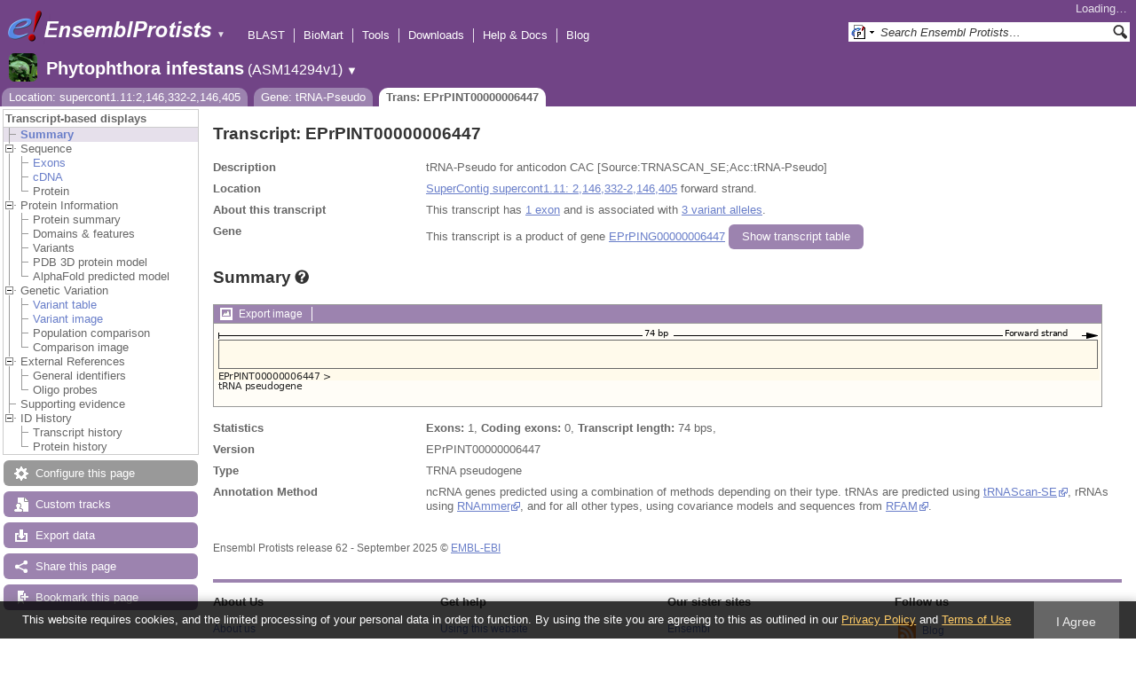

--- FILE ---
content_type: text/html; charset=utf-8
request_url: http://protists.ensembl.org/Phytophthora_infestans/Component/Transcript/Summary/image?db=core;g=EPrPING00000006447;r=supercont1.11:2146332-2146405;t=EPrPINT00000006447;time=1769264358248.248
body_size: 754
content:
<div class="js_panel" id="TranscriptImage">
      <div class="image_container" style="width:1000px">
        
      <div class="image_toolbar top print_hide"><a href="/Phytophthora_infestans/ImageExport/ImageFormats?component=TranscriptImage;data_action=Summary;data_type=Transcript;db=core;g=EPrPING00000006447;r=supercont1.11:2146332-2146405;strain=0;t=EPrPINT00000006447" class="export modal_link iexport" title="Export this image" rel="">Export image</a></div>
      <div class="drag_select" style="margin:0px;">
        <img src="/img-tmp/temporary/2026_01_24/NFaNJZSNdNDRCCMUHIAADRXU.png" alt="" style="width: 1000px; height: 93px;  display: block" class="imagemap" />
        
    <div class="json_ json_imagemap" style="display: none">
      [[&quot;rect&quot;,[5,18,996,51],{&quot;href&quot;:&quot;/Phytophthora_infestans/ZMenu/Transcript/Summary?calling_sp=Phytophthora_infestans;config=single_transcript;db=core;g=EPrPING00000006447;r=supercont1.11:2146332-2146405;real_r=supercont1.11:2146332-2146405;t=EPrPINT00000006447;track=transcript_core_ncrna&quot;,&quot;klass&quot;:[&quot;group&quot;],&quot;title&quot;:&quot;Transcript: EPrPINT00000006447; Gene: EPrPING00000006447; Location: supercont1.11:2146332-2146405&quot;}],[&quot;rect&quot;,[5,50,232,64],{&quot;title&quot;:&quot;Transcript: EPrPINT00000006447; Gene: EPrPING00000006447; Location: supercont1.11:2146332-2146405&quot;,&quot;href&quot;:&quot;/Phytophthora_infestans/ZMenu/Transcript/Summary?calling_sp=Phytophthora_infestans;config=single_transcript;db=core;g=EPrPING00000006447;r=supercont1.11:2146332-2146405;real_r=supercont1.11:2146332-2146405;t=EPrPINT00000006447;track=transcript_core_ncrna&quot;}],[&quot;rect&quot;,[5,5,996,89],{&quot;href&quot;:&quot;#drag|1|1|Phytophthora_infestans|supercont1.11|2146332|2146405|1&quot;,&quot;alt&quot;:&quot;Click and drag to select a region&quot;,&quot;klass&quot;:[&quot;drag&quot;]}]]
    </div>
  <input type="hidden" class="panel_type" value="ImageMap" />
        
        
      </div>
      
        
      </div>
        
    <input type="hidden" class="image_config" value="single_transcript" /></div>